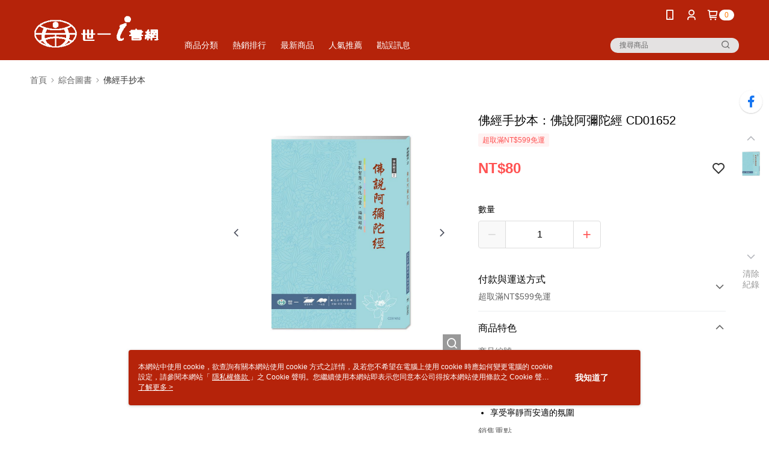

--- FILE ---
content_type: application/javascript
request_url: https://app.cdn.91app.com/global/currency-exchange-rate/currency.js
body_size: 1583
content:
(function(root) { root.nineyi = root.nineyi || {}; root.nineyi.i18n = root.nineyi.i18n || {}; root.nineyi.i18n.exchangeRates = [{"base":"TWD","date":"2026-01-11","rates":{"MYR":0.129507,"HKD":0.24662,"CNY":0.220744,"JPY":4.995334,"KRW":46.105934,"USD":0.031637,"SGD":0.04072,"AUD":0.047185,"EUR":0.027192,"GBP":0.023593,"THB":0.993569,"CAD":0.044031,"IDR":532.855229,"NZD":0.055209,"PHP":1.875964,"VND":831.110715,"MOP":0.254251,"SEK":0.291275}},{"base":"MYR","date":"2026-01-11","rates":{"TWD":7.721576,"HKD":1.904298,"CNY":1.704493,"JPY":38.571855,"KRW":356.010498,"USD":0.244289,"SGD":0.314426,"AUD":0.364339,"EUR":0.209968,"GBP":0.182176,"THB":7.671921,"CAD":0.33999,"IDR":4114.482406,"NZD":0.426297,"PHP":14.485399,"VND":6417.484944,"MOP":1.963217,"SEK":2.249101}},{"base":"HKD","date":"2026-01-11","rates":{"TWD":4.054816,"MYR":0.525128,"CNY":0.895077,"JPY":20.255159,"KRW":186.951067,"USD":0.128283,"SGD":0.165114,"AUD":0.191325,"EUR":0.11026,"GBP":0.095666,"THB":4.02874,"CAD":0.178538,"IDR":2160.629756,"NZD":0.223861,"PHP":7.606688,"VND":3370.000783,"MOP":1.03094,"SEK":1.181066}},{"base":"USD","date":"2026-01-11","rates":{"TWD":31.608304,"MYR":4.093504,"CNY":6.97735,"JPY":157.89404,"KRW":1457.330383,"HKD":7.79525,"SGD":1.287104,"AUD":1.491424,"EUR":0.859504,"GBP":0.74574,"THB":31.405038,"CAD":1.39175,"IDR":16842.65,"NZD":1.745049,"PHP":59.296038,"VND":26270,"MOP":8.036437,"SEK":9.206704}},{"base":"SGD","date":"2026-01-11","rates":{"TWD":24.557694,"MYR":3.180399,"CNY":5.420969,"JPY":122.673889,"KRW":1132.255441,"HKD":6.056427,"USD":0.776938,"AUD":1.158744,"EUR":0.667781,"GBP":0.579394,"THB":24.399769,"CAD":1.081304,"IDR":13085.695816,"NZD":1.355795,"PHP":46.069349,"VND":20410.162836,"MOP":6.243814,"SEK":7.153039}}]; })(this);